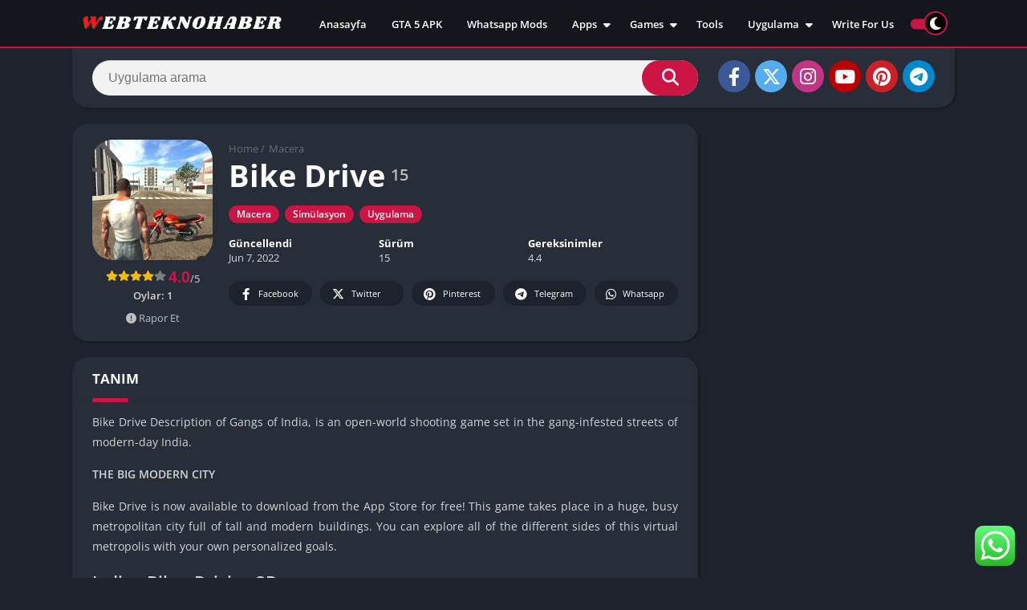

--- FILE ---
content_type: text/html; charset=utf-8
request_url: https://www.google.com/recaptcha/api2/aframe
body_size: 266
content:
<!DOCTYPE HTML><html><head><meta http-equiv="content-type" content="text/html; charset=UTF-8"></head><body><script nonce="NA_yCdQdm9517CuJ0IxPlQ">/** Anti-fraud and anti-abuse applications only. See google.com/recaptcha */ try{var clients={'sodar':'https://pagead2.googlesyndication.com/pagead/sodar?'};window.addEventListener("message",function(a){try{if(a.source===window.parent){var b=JSON.parse(a.data);var c=clients[b['id']];if(c){var d=document.createElement('img');d.src=c+b['params']+'&rc='+(localStorage.getItem("rc::a")?sessionStorage.getItem("rc::b"):"");window.document.body.appendChild(d);sessionStorage.setItem("rc::e",parseInt(sessionStorage.getItem("rc::e")||0)+1);localStorage.setItem("rc::h",'1768880387071');}}}catch(b){}});window.parent.postMessage("_grecaptcha_ready", "*");}catch(b){}</script></body></html>